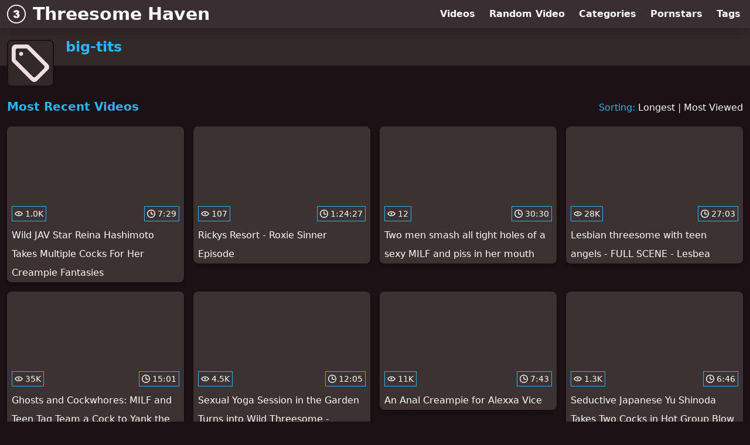

--- FILE ---
content_type: text/html; charset=utf-8
request_url: https://www.threesomehaven.com/tag/big-tits
body_size: 10094
content:
<!DOCTYPE html>
<html lang="en">
  <head>
    <title>Most Recent big-tits Threesome Videos - Threesome Haven</title>

    <meta charset="utf-8">
<meta name="viewport" content="width=device-width, initial-scale=1.0">

<link rel="preconnect" href="https://ei.phncdn.com">
<link rel="dns-prefetch" href="https://ei.phncdn.com">

<link rel="canonical" href="https://www.threesomehaven.com/tag/big-tits">
<link rel="next" href="https://www.threesomehaven.com/tag/big-tits/page/2">


<meta name="robots" content="noindex">

<meta name="description" content="Discover and Watch big-tits Threesome Videos at Threesome Haven">
<meta name="theme-color" content="#2ab6fc">
    <link rel="apple-touch-icon" sizes="180x180" href="/apple-touch-icon.png">
<link rel="apple-touch-icon" sizes="192x192" href="/images/logo/192x192-e1235aa51d6d2f7ac5de660c3a14aa1f.png?vsn=d">
<link rel="icon" href="/favicon.ico" type="image/x-icon">
<link rel="manifest" href="/manifest.json" crossorigin="use-credentials">
<link rel="stylesheet" href="/css/app-0c0bf43dfdb755a3b962c41eb107f351.css?vsn=d">
<script src="/js/app-551b55ef96bd022845fe1d5eddd09b41.js?vsn=d" defer>
</script>
    
    <script type="application/ld+json">
  {"@context":"http://schema.org","@id":"https://www.threesomehaven.com/#website","@type":"WebSite","name":"Most Recent big-tits Threesome Videos - Threesome Haven","url":"https://www.threesomehaven.com/"}
</script>

<script type="application/ld+json">
  {"@context":"https://schema.org/","@id":"https://www.threesomehaven.com/tag/big-tits#webpage","@type":"WebPage","isPartOf":{"@id":"https://www.threesomehaven.com/#website"},"name":"Most Recent big-tits Threesome Videos - Threesome Haven","speakable":{"@type":"SpeakableSpecification","xpath":["/html/head/title","/html/head/meta[@name='description']/@content"]},"url":"https://www.threesomehaven.com/tag/big-tits"}
</script>


  
  
  

    
  </head>
  <body>
    <svg style="display: none">
  <symbol id="icon-clock" viewBox="0 0 20 20">
  <path fill="currentColor" fill-rule="evenodd" d="M18 10c0-4.411-3.589-8-8-8s-8 3.589-8 8 3.589 8 8 8 8-3.589 8-8m2 0c0 5.523-4.477 10-10 10S0 15.523 0 10 4.477 0 10 0s10 4.477 10 10m-4 1a1 1 0 0 1-1 1h-4a2 2 0 0 1-2-2V5a1 1 0 0 1 2 0v4c0 .55.45 1 1 1h3a1 1 0 0 1 1 1"/>
</symbol>
<symbol id="icon-eye" viewBox="0 -4 20 20">
  <path fill="currentColor" fill-rule="evenodd" d="M12 6c0 1.148-.895 2.077-2 2.077S8 7.147 8 6c0-1.148.895-2.077 2-2.077s2 .93 2 2.077m-2 3.923C7.011 9.924 4.195 8.447 2.399 6 4.195 3.554 7.011 2.076 10 2.076s5.805 1.478 7.601 3.925C15.805 8.447 12.989 9.924 10 9.924M10 0C5.724 0 1.999 2.417 0 6c1.999 3.584 5.724 6 10 6s8.001-2.416 10-6c-1.999-3.583-5.724-6-10-6"/>
</symbol>
<symbol id="icon-tag" viewBox="0 0 20 20">
  <path fill="currentColor" fill-rule="evenodd" d="M3.978 5.02a1.044 1.044 0 1 1 2.087 0 1.044 1.044 0 0 1-2.087 0Zm7.297 12.156L2.24 8.141a.521.521 0 0 1-.153-.37V3.13c0-.577.467-1.045 1.044-1.045h4.64c.14 0 .272.056.37.154l9.035 9.035a1.044 1.044 0 0 1 0 1.476l-4.426 4.426a1.044 1.044 0 0 1-1.475 0Zm4.659-10.094L9.158.305A1.046 1.046 0 0 0 8.421 0H2.087A2.087 2.087 0 0 0 0 2.085V8.42c0 .277.11.542.306.738l10.231 10.23a2.086 2.086 0 0 0 2.95 0l5.902-5.9a2.086 2.086 0 0 0 0-2.951l-3.455-3.455Z"/>
</symbol>

</svg>

<header>
  <div class="bg-surface-container-highest/95 fixed flex justify-center shadow-lg top-0 w-full z-10">
  <div class="flex flex-col justify-between w-full md:flex-row md:mx-auto md:max-w-grid-3 lg:max-w-grid-4 2xl:max-w-grid-5">
    <input type="checkbox" id="header-mainnav-state" name="header-mainnav-state" class="peer" style="display: none">

    <div class="flex group/wrapper h-[48px] max-w-grid-1 mx-auto w-full xs:max-w-grid-2 md:max-w-none md:mx-0 md:w-auto">
      <a class="flex font-bold group/title items-center leading-10 pl-3 text-xl xs:text-2xl md:!text-3xl hover:text-highlight-secondary" href="/">
        <svg class="inline-block fill-on-surface h-8 mr-3 stroke-highlight-secondary w-8 group-hover/title:fill-highlight-secondary" version="1.1" xmlns="http://www.w3.org/2000/svg" xmlns:xlink="http://www.w3.org/1999/xlink" preserveAspectRatio="xMidYMid meet" viewBox="0 0 640 640">
  <path fill-opacity="1" opacity="1" stroke-width="4" stroke-opacity="1" d="M638 320C638 407.84 602.39 487.34 544.84 544.84C487.28 602.39 407.78 638 320 638C232.16 638 152.66 602.39 95.16 544.84C37.61 487.34 2 407.84 2 320C2 232.16 37.61 152.66 95.16 95.16C152.66 37.61 232.16 2 320 2C407.84 2 487.34 37.61 544.84 95.16C602.39 152.72 638 232.22 638 320ZM251 207.64C266.74 196.35 289 190.65 317.77 190.65C350.85 190.65 374.71 196.81 389.51 209.14C404.21 221.51 411.61 237.03 411.61 255.71C411.61 266.64 408.61 276.57 402.61 285.43C396.66 294.27 387.64 302.09 375.59 308.77C385.37 311.21 392.87 314.05 398.05 317.26C406.49 322.43 413.01 329.32 417.67 337.75C422.33 346.24 424.7 356.38 424.7 368.14C424.7 382.88 420.88 397.07 413.11 410.68C405.35 424.18 394.27 434.64 379.72 441.99C365.19 449.35 346.09 452.96 322.43 452.96C299.4 452.96 281.18 450.22 267.88 444.79C254.52 439.35 243.61 431.44 234.96 420.97C226.37 410.52 219.8 397.32 215.19 381.49C222.24 380.55 278.68 373.01 285.74 372.07C288.53 386.3 292.77 396.24 298.62 401.73C304.42 407.21 311.82 410 320.82 410C330.25 410 338.07 406.54 344.38 399.6C350.64 392.67 353.8 383.45 353.8 371.91C353.8 360.17 350.8 351.05 344.74 344.54C338.73 338.12 330.5 334.86 320.16 334.86C314.67 334.86 307.06 336.2 297.38 338.99C297.75 333.95 300.69 293.63 301.06 288.59C304.89 289.15 307.89 289.46 310.11 289.46C319.22 289.46 326.84 286.51 332.94 280.67C339.05 274.81 342.1 267.88 342.1 259.86C342.1 252.1 339.78 245.99 335.26 241.43C330.66 236.82 324.35 234.5 316.37 234.5C308.09 234.5 301.42 236.98 296.24 242C291.12 247.07 287.6 255.82 285.79 268.3C272.46 265.92 225.79 257.62 219.12 256.44C224.66 235.22 235.27 218.97 251 207.64ZM116.54 116.54C64.47 168.61 32.28 240.55 32.28 320C32.28 399.45 64.47 471.39 116.54 523.46C168.61 575.53 240.55 607.72 320 607.72C399.45 607.72 471.39 575.53 523.46 523.46C575.53 471.39 607.72 399.45 607.72 320C607.72 240.55 575.53 168.61 523.46 116.54C471.39 64.47 399.45 32.28 320 32.28C240.55 32.28 168.61 64.47 116.54 116.54Z"></path>
  <path d="M638 320C638 407.84 602.39 487.34 544.84 544.84C487.28 602.39 407.78 638 320 638C232.16 638 152.66 602.39 95.16 544.84C37.61 487.34 2 407.84 2 320C2 232.16 37.61 152.66 95.16 95.16C152.66 37.61 232.16 2 320 2C407.84 2 487.34 37.61 544.84 95.16C602.39 152.72 638 232.22 638 320ZM251 207.64C266.74 196.35 289 190.65 317.77 190.65C350.85 190.65 374.71 196.81 389.51 209.14C404.21 221.51 411.61 237.03 411.61 255.71C411.61 266.64 408.61 276.57 402.61 285.43C396.66 294.27 387.64 302.09 375.59 308.77C385.37 311.21 392.87 314.05 398.05 317.26C406.49 322.43 413.01 329.32 417.67 337.75C422.33 346.24 424.7 356.38 424.7 368.14C424.7 382.88 420.88 397.07 413.11 410.68C405.35 424.18 394.27 434.64 379.72 441.99C365.19 449.35 346.09 452.96 322.43 452.96C299.4 452.96 281.18 450.22 267.88 444.79C254.52 439.35 243.61 431.44 234.96 420.97C226.37 410.52 219.8 397.32 215.19 381.49C222.24 380.55 278.68 373.01 285.74 372.07C288.53 386.3 292.77 396.24 298.62 401.73C304.42 407.21 311.82 410 320.82 410C330.25 410 338.07 406.54 344.38 399.6C350.64 392.67 353.8 383.45 353.8 371.91C353.8 360.17 350.8 351.05 344.74 344.54C338.73 338.12 330.5 334.86 320.16 334.86C314.67 334.86 307.06 336.2 297.38 338.99C297.75 333.95 300.69 293.63 301.06 288.59C304.89 289.15 307.89 289.46 310.11 289.46C319.22 289.46 326.84 286.51 332.94 280.67C339.05 274.81 342.1 267.88 342.1 259.86C342.1 252.1 339.78 245.99 335.26 241.43C330.66 236.82 324.35 234.5 316.37 234.5C308.09 234.5 301.42 236.98 296.24 242C291.12 247.07 287.6 255.82 285.79 268.3C272.46 265.92 225.79 257.62 219.12 256.44C224.66 235.22 235.27 218.97 251 207.64ZM116.54 116.54C64.47 168.61 32.28 240.55 32.28 320C32.28 399.45 64.47 471.39 116.54 523.46C168.61 575.53 240.55 607.72 320 607.72C399.45 607.72 471.39 575.53 523.46 523.46C575.53 471.39 607.72 399.45 607.72 320C607.72 240.55 575.53 168.61 523.46 116.54C471.39 64.47 399.45 32.28 320 32.28C240.55 32.28 168.61 64.47 116.54 116.54Z"></path>
</svg>
        Threesome Haven
      </a>

      <label class="font-bold leading-relaxed ml-auto px-3 text-3xl md:hidden peer-checked:group-[]/wrapper:text-highlight-secondary" for="header-mainnav-state">
        ☰
      </label>
    </div>

    <nav class="bg-surface-container-highest/95 border-surface-container-high border-t-2 flex-wrap hidden max-w-grid-1 mx-auto shadow-lg w-full px-1 xs:max-w-grid-2 md:bg-inherit md:border-t-0 md:flex md:mx-0 md:max-w-none md:shadow-none md:w-auto peer-checked:flex">
      <div class="group">
        <a class="block font-bold leading-8 px-2 md:leading-12 lg:px-3 group-hover:text-highlight-secondary" href="/videos">
          Videos
        </a>
      </div>

      <div class="group">
        <span class="block font-bold leading-8 px-2 md:leading-12 lg:px-3 group-hover:text-highlight-secondary" data-href="L3ZpZGVvL3JhbmRvbQ==">
          Random Video
        </span>
      </div>

      <div class="basis-full w-0 sm:hidden"></div>

      <div class="group" data-flyout="categories">
        <a class="block font-bold leading-8 px-2 md:leading-12 lg:px-3 group-hover:text-highlight-secondary" href="/categories">
          Categories
        </a>
        
      </div>

      <div class="group" data-flyout="pornstars">
        <a class="block font-bold leading-8 px-2 md:leading-12 lg:px-3 group-hover:text-highlight-secondary" href="/pornstars">
          Pornstars
        </a>
        
      </div>

      <div class="group" data-flyout="tags">
        <a class="block font-bold leading-8 px-2 md:leading-12 lg:px-3 group-hover:text-highlight-secondary" href="/tags">
          Tags
        </a>
        
      </div>
    </nav>
  </div>
</div>
  <div class="bg-surface-container-high min-h-16 pt-4 md:mb-10">
  <div class="max-w-grid mx-auto pl-20 relative md:pl-28">
    <div class="absolute bg-surface-container-high border-2 border-background h-12 left-3 p-1.5 rounded-lg w-12 -top-2 md:h-20 md:top-1 md:w-20">
      <svg class="h-full w-full">
  <use href="#icon-tag"></use>
</svg>
    </div>
    <a href="/tag/big-tits">
      <h1 class="font-bold text-2xl text-highlight-primary">big-tits</h1>
    </a>
  </div>
</div>
</header>

<main><script type="application/ld+json">
  {"@context":"https://schema.org","@type":"BreadcrumbList","itemListElement":[{"@type":"ListItem","item":"https://www.threesomehaven.com/tags","name":"Tags","position":1},{"@type":"ListItem","name":"big-tits","position":2}],"name":"Breadcrumb Trail"}
</script>
<section class="align-center flex flex-wrap justify-between">
  <h2 class="font-bold text-highlight-primary text-xl w-full lg:w-auto">Most Recent Videos</h2>

  <div class="mt-3 lg:mt-auto">
    <span class="text-highlight-primary">Sorting:</span>
    <a href="/tag/big-tits?sort=longest">Longest</a> | <a href="/tag/big-tits?sort=most_viewed">Most Viewed</a>
  </div>

  <div class="flex flex-wrap grow justify-center mt-3 -mx-2 w-full">
    <div class="max-w-grid-1 p-2 w-grid">
      <a class="bg-surface-container-highest block rounded-lg shadow-md hover:bg-highlight-primary hover:text-inverse-on-surface" href="/video/pornhub/6969069e9d531/wild-jav-star-reina-hashimoto-takes-multiple-cocks-for-her-creampie-fantasies" title="Wild JAV Star Reina Hashimoto Takes Multiple Cocks For Her Creampie Fantasies">
  <div class="overflow-hidden pt-[56.25%] relative rounded-t-lg w-full">
    <img class="absolute contain-intrinsic-320-180 content-auto left-0 top-0 w-full hover:scale-105" src="data:image/svg+xml,%3Csvg%20xmlns='http://www.w3.org/2000/svg'%20viewBox='0%200%2016%209'%3E%3C/svg%3E" data-lazy-src="https://ei.phncdn.com/videos/202601/15/36101295/original/(m=eaAaGwObaaamqv)(mh=39-Gptxfszi-jaSC)12.jpg" alt="Wild JAV Star Reina Hashimoto Takes Multiple Cocks For Her Creampie Fantasies">

    <div class="absolute bg-surface-container-highest bg-opacity-70 border border-highlight-primary bottom-2 font-sans leading-4 left-2 p-1 text-nowrap text-on-surface text-sm">
      <svg class="h-3.5 inline-block -mt-0.5 w-3.5">
  <use href="#icon-eye"></use>
</svg>
      1.0K
    </div>

    <div class="absolute bg-surface-container-highest bg-opacity-70 border border-highlight-primary bottom-2 font-sans leading-4 p-1 right-2 text-nowrap text-on-surface text-sm">
      <svg class="h-3.5 inline-block -mt-0.5 w-3.5">
  <use href="#icon-clock"></use>
</svg>
      7:29
    </div>
  </div>

  <div class="leading-loose overflow-hidden px-2 text-ellipsis text-nowrap">
    Wild JAV Star Reina Hashimoto Takes Multiple Cocks For Her Creampie Fantasies
  </div>
</a>
    </div><div class="max-w-grid-1 p-2 w-grid">
      <a class="bg-surface-container-highest block rounded-lg shadow-md hover:bg-highlight-primary hover:text-inverse-on-surface" href="/video/pornhub/696526dc531a2/rickys-resort-roxie-sinner-episode" title="Rickys Resort - Roxie Sinner Episode">
  <div class="overflow-hidden pt-[56.25%] relative rounded-t-lg w-full">
    <img class="absolute contain-intrinsic-320-180 content-auto left-0 top-0 w-full hover:scale-105" src="data:image/svg+xml,%3Csvg%20xmlns='http://www.w3.org/2000/svg'%20viewBox='0%200%2016%209'%3E%3C/svg%3E" data-lazy-src="https://ei.phncdn.com/videos/202601/12/35782255/original/(m=q5MVT20beaAaGwObaaamqv)(mh=i-S-vrDfKj_VOpLa)0.jpg" alt="Rickys Resort - Roxie Sinner Episode">

    <div class="absolute bg-surface-container-highest bg-opacity-70 border border-highlight-primary bottom-2 font-sans leading-4 left-2 p-1 text-nowrap text-on-surface text-sm">
      <svg class="h-3.5 inline-block -mt-0.5 w-3.5">
  <use href="#icon-eye"></use>
</svg>
      107
    </div>

    <div class="absolute bg-surface-container-highest bg-opacity-70 border border-highlight-primary bottom-2 font-sans leading-4 p-1 right-2 text-nowrap text-on-surface text-sm">
      <svg class="h-3.5 inline-block -mt-0.5 w-3.5">
  <use href="#icon-clock"></use>
</svg>
      1:24:27
    </div>
  </div>

  <div class="leading-loose overflow-hidden px-2 text-ellipsis text-nowrap">
    Rickys Resort - Roxie Sinner Episode
  </div>
</a>
    </div><div class="max-w-grid-1 p-2 w-grid">
      <a class="bg-surface-container-highest block rounded-lg shadow-md hover:bg-highlight-primary hover:text-inverse-on-surface" href="/video/pornhub/6957f7dbacf68/two-men-smash-all-tight-holes-of-a-sexy-milf-and-piss-in-her-mouth" title="Two men smash all tight holes of a sexy MILF and piss in her mouth">
  <div class="overflow-hidden pt-[56.25%] relative rounded-t-lg w-full">
    <img class="absolute contain-intrinsic-320-180 content-auto left-0 top-0 w-full hover:scale-105" src="data:image/svg+xml,%3Csvg%20xmlns='http://www.w3.org/2000/svg'%20viewBox='0%200%2016%209'%3E%3C/svg%3E" data-lazy-src="https://ei.phncdn.com/videos/202601/02/34575375/original/(m=eaAaGwObaaamqv)(mh=YNq4ii4c48AZuh_T)12.jpg" alt="Two men smash all tight holes of a sexy MILF and piss in her mouth">

    <div class="absolute bg-surface-container-highest bg-opacity-70 border border-highlight-primary bottom-2 font-sans leading-4 left-2 p-1 text-nowrap text-on-surface text-sm">
      <svg class="h-3.5 inline-block -mt-0.5 w-3.5">
  <use href="#icon-eye"></use>
</svg>
      12
    </div>

    <div class="absolute bg-surface-container-highest bg-opacity-70 border border-highlight-primary bottom-2 font-sans leading-4 p-1 right-2 text-nowrap text-on-surface text-sm">
      <svg class="h-3.5 inline-block -mt-0.5 w-3.5">
  <use href="#icon-clock"></use>
</svg>
      30:30
    </div>
  </div>

  <div class="leading-loose overflow-hidden px-2 text-ellipsis text-nowrap">
    Two men smash all tight holes of a sexy MILF and piss in her mouth
  </div>
</a>
    </div><div class="max-w-grid-1 p-2 w-grid">
      <a class="bg-surface-container-highest block rounded-lg shadow-md hover:bg-highlight-primary hover:text-inverse-on-surface" href="/video/pornhub/6943e6963f404/lesbian-threesome-with-teen-angels-full-scene-lesbea" title="Lesbian threesome with teen angels - FULL SCENE - Lesbea">
  <div class="overflow-hidden pt-[56.25%] relative rounded-t-lg w-full">
    <img class="absolute contain-intrinsic-320-180 content-auto left-0 top-0 w-full hover:scale-105" src="data:image/svg+xml,%3Csvg%20xmlns='http://www.w3.org/2000/svg'%20viewBox='0%200%2016%209'%3E%3C/svg%3E" data-lazy-src="https://ei.phncdn.com/videos/202512/18/33104995/original/(m=q582Y00beaAaGwObaaamqv)(mh=pZZmsru23UQ7q4aT)0.jpg" alt="Lesbian threesome with teen angels - FULL SCENE - Lesbea">

    <div class="absolute bg-surface-container-highest bg-opacity-70 border border-highlight-primary bottom-2 font-sans leading-4 left-2 p-1 text-nowrap text-on-surface text-sm">
      <svg class="h-3.5 inline-block -mt-0.5 w-3.5">
  <use href="#icon-eye"></use>
</svg>
      28K
    </div>

    <div class="absolute bg-surface-container-highest bg-opacity-70 border border-highlight-primary bottom-2 font-sans leading-4 p-1 right-2 text-nowrap text-on-surface text-sm">
      <svg class="h-3.5 inline-block -mt-0.5 w-3.5">
  <use href="#icon-clock"></use>
</svg>
      27:03
    </div>
  </div>

  <div class="leading-loose overflow-hidden px-2 text-ellipsis text-nowrap">
    Lesbian threesome with teen angels - FULL SCENE - Lesbea
  </div>
</a>
    </div><div class="max-w-grid-1 p-2 w-grid">
      <a class="bg-surface-container-highest block rounded-lg shadow-md hover:bg-highlight-primary hover:text-inverse-on-surface" href="/video/pornhub/694bb1d2e934f/ghosts-and-cockwhores-milf-and-teen-tag-team-a-cock-to-yank-the-evil-spirits-out-dandadan-parody" title="Ghosts and Cockwhores: MILF and Teen Tag Team a Cock to Yank the Evil Spirits Out (Dandadan Parody)">
  <div class="overflow-hidden pt-[56.25%] relative rounded-t-lg w-full">
    <img class="absolute contain-intrinsic-320-180 content-auto left-0 top-0 w-full hover:scale-105" src="data:image/svg+xml,%3Csvg%20xmlns='http://www.w3.org/2000/svg'%20viewBox='0%200%2016%209'%3E%3C/svg%3E" data-lazy-src="https://ei.phncdn.com/videos/202512/24/33667425/original/(m=qU2S300beaAaGwObaaamqv)(mh=fUSVfl7FtW2IDC0S)0.jpg" alt="Ghosts and Cockwhores: MILF and Teen Tag Team a Cock to Yank the Evil Spirits Out (Dandadan Parody)">

    <div class="absolute bg-surface-container-highest bg-opacity-70 border border-highlight-primary bottom-2 font-sans leading-4 left-2 p-1 text-nowrap text-on-surface text-sm">
      <svg class="h-3.5 inline-block -mt-0.5 w-3.5">
  <use href="#icon-eye"></use>
</svg>
      35K
    </div>

    <div class="absolute bg-surface-container-highest bg-opacity-70 border border-highlight-primary bottom-2 font-sans leading-4 p-1 right-2 text-nowrap text-on-surface text-sm">
      <svg class="h-3.5 inline-block -mt-0.5 w-3.5">
  <use href="#icon-clock"></use>
</svg>
      15:01
    </div>
  </div>

  <div class="leading-loose overflow-hidden px-2 text-ellipsis text-nowrap">
    Ghosts and Cockwhores: MILF and Teen Tag Team a Cock to Yank the Evil Spirits Out (Dandadan Parody)
  </div>
</a>
    </div><div class="max-w-grid-1 p-2 w-grid">
      <a class="bg-surface-container-highest block rounded-lg shadow-md hover:bg-highlight-primary hover:text-inverse-on-surface" href="/video/pornhub/694e5f8c68d2a/sexual-yoga-session-in-the-garden-turns-into-wild-threesome-catherine-knight-addis" title="Sexual Yoga Session in the Garden Turns into Wild Threesome - Catherine Knight, Addis">
  <div class="overflow-hidden pt-[56.25%] relative rounded-t-lg w-full">
    <img class="absolute contain-intrinsic-320-180 content-auto left-0 top-0 w-full hover:scale-105" src="data:image/svg+xml,%3Csvg%20xmlns='http://www.w3.org/2000/svg'%20viewBox='0%200%2016%209'%3E%3C/svg%3E" data-lazy-src="https://ei.phncdn.com/videos/202512/26/33833845/original/(m=eaAaGwObaaamqv)(mh=gz3IGBiOk1JeobOm)5.jpg" alt="Sexual Yoga Session in the Garden Turns into Wild Threesome - Catherine Knight, Addis">

    <div class="absolute bg-surface-container-highest bg-opacity-70 border border-highlight-primary bottom-2 font-sans leading-4 left-2 p-1 text-nowrap text-on-surface text-sm">
      <svg class="h-3.5 inline-block -mt-0.5 w-3.5">
  <use href="#icon-eye"></use>
</svg>
      4.5K
    </div>

    <div class="absolute bg-surface-container-highest bg-opacity-70 border border-highlight-primary bottom-2 font-sans leading-4 p-1 right-2 text-nowrap text-on-surface text-sm">
      <svg class="h-3.5 inline-block -mt-0.5 w-3.5">
  <use href="#icon-clock"></use>
</svg>
      12:05
    </div>
  </div>

  <div class="leading-loose overflow-hidden px-2 text-ellipsis text-nowrap">
    Sexual Yoga Session in the Garden Turns into Wild Threesome - Catherine Knight, Addis
  </div>
</a>
    </div><div class="max-w-grid-1 p-2 w-grid">
      <a class="bg-surface-container-highest block rounded-lg shadow-md hover:bg-highlight-primary hover:text-inverse-on-surface" href="/video/pornhub/69455f2c83f0f/an-anal-creampie-for-alexxa-vice" title="An Anal Creampie for Alexxa Vice">
  <div class="overflow-hidden pt-[56.25%] relative rounded-t-lg w-full">
    <img class="absolute contain-intrinsic-320-180 content-auto left-0 top-0 w-full hover:scale-105" src="data:image/svg+xml,%3Csvg%20xmlns='http://www.w3.org/2000/svg'%20viewBox='0%200%2016%209'%3E%3C/svg%3E" data-lazy-src="https://ei.phncdn.com/videos/202512/19/33237525/original/(m=eaAaGwObaaamqv)(mh=-6cg_mi2GmvmFyvi)10.jpg" alt="An Anal Creampie for Alexxa Vice">

    <div class="absolute bg-surface-container-highest bg-opacity-70 border border-highlight-primary bottom-2 font-sans leading-4 left-2 p-1 text-nowrap text-on-surface text-sm">
      <svg class="h-3.5 inline-block -mt-0.5 w-3.5">
  <use href="#icon-eye"></use>
</svg>
      11K
    </div>

    <div class="absolute bg-surface-container-highest bg-opacity-70 border border-highlight-primary bottom-2 font-sans leading-4 p-1 right-2 text-nowrap text-on-surface text-sm">
      <svg class="h-3.5 inline-block -mt-0.5 w-3.5">
  <use href="#icon-clock"></use>
</svg>
      7:43
    </div>
  </div>

  <div class="leading-loose overflow-hidden px-2 text-ellipsis text-nowrap">
    An Anal Creampie for Alexxa Vice
  </div>
</a>
    </div><div class="max-w-grid-1 p-2 w-grid">
      <a class="bg-surface-container-highest block rounded-lg shadow-md hover:bg-highlight-primary hover:text-inverse-on-surface" href="/video/pornhub/6943fe88ca440/seductive-japanese-yu-shinoda-takes-two-cocks-in-hot-group-blow-jobs-threesome" title="Seductive Japanese Yu Shinoda Takes Two Cocks in Hot Group Blow Jobs Threesome">
  <div class="overflow-hidden pt-[56.25%] relative rounded-t-lg w-full">
    <img class="absolute contain-intrinsic-320-180 content-auto left-0 top-0 w-full hover:scale-105" src="data:image/svg+xml,%3Csvg%20xmlns='http://www.w3.org/2000/svg'%20viewBox='0%200%2016%209'%3E%3C/svg%3E" data-lazy-src="https://ei.phncdn.com/videos/202512/18/33115325/original/(m=eaAaGwObaaamqv)(mh=Z6V_-LWin-0IvxMy)12.jpg" alt="Seductive Japanese Yu Shinoda Takes Two Cocks in Hot Group Blow Jobs Threesome">

    <div class="absolute bg-surface-container-highest bg-opacity-70 border border-highlight-primary bottom-2 font-sans leading-4 left-2 p-1 text-nowrap text-on-surface text-sm">
      <svg class="h-3.5 inline-block -mt-0.5 w-3.5">
  <use href="#icon-eye"></use>
</svg>
      1.3K
    </div>

    <div class="absolute bg-surface-container-highest bg-opacity-70 border border-highlight-primary bottom-2 font-sans leading-4 p-1 right-2 text-nowrap text-on-surface text-sm">
      <svg class="h-3.5 inline-block -mt-0.5 w-3.5">
  <use href="#icon-clock"></use>
</svg>
      6:46
    </div>
  </div>

  <div class="leading-loose overflow-hidden px-2 text-ellipsis text-nowrap">
    Seductive Japanese Yu Shinoda Takes Two Cocks in Hot Group Blow Jobs Threesome
  </div>
</a>
    </div><div class="max-w-grid-1 p-2 w-grid">
      <a class="bg-surface-container-highest block rounded-lg shadow-md hover:bg-highlight-primary hover:text-inverse-on-surface" href="/video/pornhub/691e5ae12a97a/beautiful-brazilian-gets-roughly-fucked-in-the-ass-while-squirting-luiza-marcato" title="Beautiful Brazilian Gets Roughly Fucked in the Ass While Squirting - Luiza Marcato">
  <div class="overflow-hidden pt-[56.25%] relative rounded-t-lg w-full">
    <img class="absolute contain-intrinsic-320-180 content-auto left-0 top-0 w-full hover:scale-105" src="data:image/svg+xml,%3Csvg%20xmlns='http://www.w3.org/2000/svg'%20viewBox='0%200%2016%209'%3E%3C/svg%3E" data-lazy-src="https://ei.phncdn.com/videos/202511/20/30274165/thumbs_20/(m=eaAaGwObaaamqv)(mh=8RDLMIY3J08AqNw-)9.jpg" alt="Beautiful Brazilian Gets Roughly Fucked in the Ass While Squirting - Luiza Marcato">

    <div class="absolute bg-surface-container-highest bg-opacity-70 border border-highlight-primary bottom-2 font-sans leading-4 left-2 p-1 text-nowrap text-on-surface text-sm">
      <svg class="h-3.5 inline-block -mt-0.5 w-3.5">
  <use href="#icon-eye"></use>
</svg>
      166K
    </div>

    <div class="absolute bg-surface-container-highest bg-opacity-70 border border-highlight-primary bottom-2 font-sans leading-4 p-1 right-2 text-nowrap text-on-surface text-sm">
      <svg class="h-3.5 inline-block -mt-0.5 w-3.5">
  <use href="#icon-clock"></use>
</svg>
      12:14
    </div>
  </div>

  <div class="leading-loose overflow-hidden px-2 text-ellipsis text-nowrap">
    Beautiful Brazilian Gets Roughly Fucked in the Ass While Squirting - Luiza Marcato
  </div>
</a>
    </div><div class="max-w-grid-1 p-2 w-grid">
      <a class="bg-surface-container-highest block rounded-lg shadow-md hover:bg-highlight-primary hover:text-inverse-on-surface" href="/video/pornhub/6942251a08a7c/pinay-milf-masturbation" title="PINAY MILF MASTURBATION">
  <div class="overflow-hidden pt-[56.25%] relative rounded-t-lg w-full">
    <img class="absolute contain-intrinsic-320-180 content-auto left-0 top-0 w-full hover:scale-105" src="data:image/svg+xml,%3Csvg%20xmlns='http://www.w3.org/2000/svg'%20viewBox='0%200%2016%209'%3E%3C/svg%3E" data-lazy-src="https://ei.phncdn.com/videos/202512/17/32971435/original/(m=eaAaGwObaaamqv)(mh=f7F0c9kmqTFggbFP)12.jpg" alt="PINAY MILF MASTURBATION">

    <div class="absolute bg-surface-container-highest bg-opacity-70 border border-highlight-primary bottom-2 font-sans leading-4 left-2 p-1 text-nowrap text-on-surface text-sm">
      <svg class="h-3.5 inline-block -mt-0.5 w-3.5">
  <use href="#icon-eye"></use>
</svg>
      693
    </div>

    <div class="absolute bg-surface-container-highest bg-opacity-70 border border-highlight-primary bottom-2 font-sans leading-4 p-1 right-2 text-nowrap text-on-surface text-sm">
      <svg class="h-3.5 inline-block -mt-0.5 w-3.5">
  <use href="#icon-clock"></use>
</svg>
      14:37
    </div>
  </div>

  <div class="leading-loose overflow-hidden px-2 text-ellipsis text-nowrap">
    PINAY MILF MASTURBATION
  </div>
</a>
    </div><div class="max-w-grid-1 p-2 w-grid">
      <a class="bg-surface-container-highest block rounded-lg shadow-md hover:bg-highlight-primary hover:text-inverse-on-surface" href="/video/pornhub/69417054a362e/steamy-japanese-babe-ae-enjoys-sucking-cock-then-passionate-fucking-session" title="Steamy Japanese babe Ae enjoys sucking cock then passionate fucking session">
  <div class="overflow-hidden pt-[56.25%] relative rounded-t-lg w-full">
    <img class="absolute contain-intrinsic-320-180 content-auto left-0 top-0 w-full hover:scale-105" src="data:image/svg+xml,%3Csvg%20xmlns='http://www.w3.org/2000/svg'%20viewBox='0%200%2016%209'%3E%3C/svg%3E" data-lazy-src="https://ei.phncdn.com/videos/202512/16/32921435/original/(m=eaAaGwObaaamqv)(mh=YwIemNefWKarL2v3)12.jpg" alt="Steamy Japanese babe Ae enjoys sucking cock then passionate fucking session">

    <div class="absolute bg-surface-container-highest bg-opacity-70 border border-highlight-primary bottom-2 font-sans leading-4 left-2 p-1 text-nowrap text-on-surface text-sm">
      <svg class="h-3.5 inline-block -mt-0.5 w-3.5">
  <use href="#icon-eye"></use>
</svg>
      527
    </div>

    <div class="absolute bg-surface-container-highest bg-opacity-70 border border-highlight-primary bottom-2 font-sans leading-4 p-1 right-2 text-nowrap text-on-surface text-sm">
      <svg class="h-3.5 inline-block -mt-0.5 w-3.5">
  <use href="#icon-clock"></use>
</svg>
      7:53
    </div>
  </div>

  <div class="leading-loose overflow-hidden px-2 text-ellipsis text-nowrap">
    Steamy Japanese babe Ae enjoys sucking cock then passionate fucking session
  </div>
</a>
    </div><div class="max-w-grid-1 p-2 w-grid">
      <a class="bg-surface-container-highest block rounded-lg shadow-md hover:bg-highlight-primary hover:text-inverse-on-surface" href="/video/pornhub/68998c37440ae/big-titty-secretary-fucked-hard" title="Big Titty Secretary Fucked Hard">
  <div class="overflow-hidden pt-[56.25%] relative rounded-t-lg w-full">
    <img class="absolute contain-intrinsic-320-180 content-auto left-0 top-0 w-full hover:scale-105" src="data:image/svg+xml,%3Csvg%20xmlns='http://www.w3.org/2000/svg'%20viewBox='0%200%2016%209'%3E%3C/svg%3E" data-lazy-src="https://ei.phncdn.com/videos/202508/11/18885815/original/(m=qJU71P0beaAaGwObaaamqv)(mh=UUTyWcXEpieB0VPJ)0.jpg" alt="Big Titty Secretary Fucked Hard">

    <div class="absolute bg-surface-container-highest bg-opacity-70 border border-highlight-primary bottom-2 font-sans leading-4 left-2 p-1 text-nowrap text-on-surface text-sm">
      <svg class="h-3.5 inline-block -mt-0.5 w-3.5">
  <use href="#icon-eye"></use>
</svg>
      172K
    </div>

    <div class="absolute bg-surface-container-highest bg-opacity-70 border border-highlight-primary bottom-2 font-sans leading-4 p-1 right-2 text-nowrap text-on-surface text-sm">
      <svg class="h-3.5 inline-block -mt-0.5 w-3.5">
  <use href="#icon-clock"></use>
</svg>
      7:33
    </div>
  </div>

  <div class="leading-loose overflow-hidden px-2 text-ellipsis text-nowrap">
    Big Titty Secretary Fucked Hard
  </div>
</a>
    </div><div class="max-w-grid-1 p-2 w-grid">
      <a class="bg-surface-container-highest block rounded-lg shadow-md hover:bg-highlight-primary hover:text-inverse-on-surface" href="/video/pornhub/69412c3b61f71/private-com-do-you-know-what-venera-maxima-likes-to-do-on-the-pool-table-with-a-couple-of-cocks" title="Private com - Do you know what Venera Maxima likes to do on the pool table with a couple of cocks?">
  <div class="overflow-hidden pt-[56.25%] relative rounded-t-lg w-full">
    <img class="absolute contain-intrinsic-320-180 content-auto left-0 top-0 w-full hover:scale-105" src="data:image/svg+xml,%3Csvg%20xmlns='http://www.w3.org/2000/svg'%20viewBox='0%200%2016%209'%3E%3C/svg%3E" data-lazy-src="https://ei.phncdn.com/videos/202512/16/32904555/original/(m=eaAaGwObaaamqv)(mh=DqUCf7x8VlTIdEgX)12.jpg" alt="Private com - Do you know what Venera Maxima likes to do on the pool table with a couple of cocks?">

    <div class="absolute bg-surface-container-highest bg-opacity-70 border border-highlight-primary bottom-2 font-sans leading-4 left-2 p-1 text-nowrap text-on-surface text-sm">
      <svg class="h-3.5 inline-block -mt-0.5 w-3.5">
  <use href="#icon-eye"></use>
</svg>
      15K
    </div>

    <div class="absolute bg-surface-container-highest bg-opacity-70 border border-highlight-primary bottom-2 font-sans leading-4 p-1 right-2 text-nowrap text-on-surface text-sm">
      <svg class="h-3.5 inline-block -mt-0.5 w-3.5">
  <use href="#icon-clock"></use>
</svg>
      0:55
    </div>
  </div>

  <div class="leading-loose overflow-hidden px-2 text-ellipsis text-nowrap">
    Private com - Do you know what Venera Maxima likes to do on the pool table with a couple of cocks?
  </div>
</a>
    </div><div class="max-w-grid-1 p-2 w-grid">
      <a class="bg-surface-container-highest block rounded-lg shadow-md hover:bg-highlight-primary hover:text-inverse-on-surface" href="/video/pornhub/693bd7adea62a/naughty-japanese-babe-mayuka-akimotos-outdoor-fuck-ends-with-a-creampie-surprise" title="Naughty Japanese Babe Mayuka Akimotos Outdoor Fuck Ends With A Creampie Surprise">
  <div class="overflow-hidden pt-[56.25%] relative rounded-t-lg w-full">
    <img class="absolute contain-intrinsic-320-180 content-auto left-0 top-0 w-full hover:scale-105" src="data:image/svg+xml,%3Csvg%20xmlns='http://www.w3.org/2000/svg'%20viewBox='0%200%2016%209'%3E%3C/svg%3E" data-lazy-src="https://ei.phncdn.com/videos/202512/12/32502835/original/(m=eaAaGwObaaamqv)(mh=iF1i9I64gQfvWeUL)12.jpg" alt="Naughty Japanese Babe Mayuka Akimotos Outdoor Fuck Ends With A Creampie Surprise">

    <div class="absolute bg-surface-container-highest bg-opacity-70 border border-highlight-primary bottom-2 font-sans leading-4 left-2 p-1 text-nowrap text-on-surface text-sm">
      <svg class="h-3.5 inline-block -mt-0.5 w-3.5">
  <use href="#icon-eye"></use>
</svg>
      83
    </div>

    <div class="absolute bg-surface-container-highest bg-opacity-70 border border-highlight-primary bottom-2 font-sans leading-4 p-1 right-2 text-nowrap text-on-surface text-sm">
      <svg class="h-3.5 inline-block -mt-0.5 w-3.5">
  <use href="#icon-clock"></use>
</svg>
      7:57
    </div>
  </div>

  <div class="leading-loose overflow-hidden px-2 text-ellipsis text-nowrap">
    Naughty Japanese Babe Mayuka Akimotos Outdoor Fuck Ends With A Creampie Surprise
  </div>
</a>
    </div><div class="max-w-grid-1 p-2 w-grid">
      <a class="bg-surface-container-highest block rounded-lg shadow-md hover:bg-highlight-primary hover:text-inverse-on-surface" href="/video/pornhub/6862b4d624a2c/cuckold-husband-invites-two-friends-to-fuck-wife-bareback-no-condom" title="Cuckold Husband invites two friends to fuck wife BAREBACK. NO CONDOM!">
  <div class="overflow-hidden pt-[56.25%] relative rounded-t-lg w-full">
    <img class="absolute contain-intrinsic-320-180 content-auto left-0 top-0 w-full hover:scale-105" src="data:image/svg+xml,%3Csvg%20xmlns='http://www.w3.org/2000/svg'%20viewBox='0%200%2016%209'%3E%3C/svg%3E" data-lazy-src="https://ei.phncdn.com/videos/202506/30/13151095/original/(m=q8O4YM0beaAaGwObaaamqv)(mh=y_e_oO6HfK2IuByc)0.jpg" alt="Cuckold Husband invites two friends to fuck wife BAREBACK. NO CONDOM!">

    <div class="absolute bg-surface-container-highest bg-opacity-70 border border-highlight-primary bottom-2 font-sans leading-4 left-2 p-1 text-nowrap text-on-surface text-sm">
      <svg class="h-3.5 inline-block -mt-0.5 w-3.5">
  <use href="#icon-eye"></use>
</svg>
      637K
    </div>

    <div class="absolute bg-surface-container-highest bg-opacity-70 border border-highlight-primary bottom-2 font-sans leading-4 p-1 right-2 text-nowrap text-on-surface text-sm">
      <svg class="h-3.5 inline-block -mt-0.5 w-3.5">
  <use href="#icon-clock"></use>
</svg>
      15:03
    </div>
  </div>

  <div class="leading-loose overflow-hidden px-2 text-ellipsis text-nowrap">
    Cuckold Husband invites two friends to fuck wife BAREBACK. NO CONDOM!
  </div>
</a>
    </div><div class="max-w-grid-1 p-2 w-grid">
      <a class="bg-surface-container-highest block rounded-lg shadow-md hover:bg-highlight-primary hover:text-inverse-on-surface" href="/video/pornhub/69395aee0c14f/ena-ouka-seduces-with-fervent-japanese-blowjob-then-relishes-hot-creampie-pleasure" title="Ena Ouka seduces with fervent Japanese blowjob then relishes hot creampie pleasure">
  <div class="overflow-hidden pt-[56.25%] relative rounded-t-lg w-full">
    <img class="absolute contain-intrinsic-320-180 content-auto left-0 top-0 w-full hover:scale-105" src="data:image/svg+xml,%3Csvg%20xmlns='http://www.w3.org/2000/svg'%20viewBox='0%200%2016%209'%3E%3C/svg%3E" data-lazy-src="https://ei.phncdn.com/videos/202512/10/32290985/original/(m=eaAaGwObaaamqv)(mh=ltNlbzkeG_-uYbjp)12.jpg" alt="Ena Ouka seduces with fervent Japanese blowjob then relishes hot creampie pleasure">

    <div class="absolute bg-surface-container-highest bg-opacity-70 border border-highlight-primary bottom-2 font-sans leading-4 left-2 p-1 text-nowrap text-on-surface text-sm">
      <svg class="h-3.5 inline-block -mt-0.5 w-3.5">
  <use href="#icon-eye"></use>
</svg>
      356
    </div>

    <div class="absolute bg-surface-container-highest bg-opacity-70 border border-highlight-primary bottom-2 font-sans leading-4 p-1 right-2 text-nowrap text-on-surface text-sm">
      <svg class="h-3.5 inline-block -mt-0.5 w-3.5">
  <use href="#icon-clock"></use>
</svg>
      8:02
    </div>
  </div>

  <div class="leading-loose overflow-hidden px-2 text-ellipsis text-nowrap">
    Ena Ouka seduces with fervent Japanese blowjob then relishes hot creampie pleasure
  </div>
</a>
    </div><div class="max-w-grid-1 p-2 w-grid">
      <a class="bg-surface-container-highest block rounded-lg shadow-md hover:bg-highlight-primary hover:text-inverse-on-surface" href="/video/pornhub/69395720e2d65/naughty-jav-blonde-gets-bang-hard-in-real-passionate-threesome-fun" title="Naughty JAV Blonde Gets Bang Hard In Real Passionate Threesome Fun">
  <div class="overflow-hidden pt-[56.25%] relative rounded-t-lg w-full">
    <img class="absolute contain-intrinsic-320-180 content-auto left-0 top-0 w-full hover:scale-105" src="data:image/svg+xml,%3Csvg%20xmlns='http://www.w3.org/2000/svg'%20viewBox='0%200%2016%209'%3E%3C/svg%3E" data-lazy-src="https://ei.phncdn.com/videos/202512/10/32290105/original/(m=eaAaGwObaaamqv)(mh=jv_4L6Ze5R5DHt8o)12.jpg" alt="Naughty JAV Blonde Gets Bang Hard In Real Passionate Threesome Fun">

    <div class="absolute bg-surface-container-highest bg-opacity-70 border border-highlight-primary bottom-2 font-sans leading-4 left-2 p-1 text-nowrap text-on-surface text-sm">
      <svg class="h-3.5 inline-block -mt-0.5 w-3.5">
  <use href="#icon-eye"></use>
</svg>
      201
    </div>

    <div class="absolute bg-surface-container-highest bg-opacity-70 border border-highlight-primary bottom-2 font-sans leading-4 p-1 right-2 text-nowrap text-on-surface text-sm">
      <svg class="h-3.5 inline-block -mt-0.5 w-3.5">
  <use href="#icon-clock"></use>
</svg>
      7:41
    </div>
  </div>

  <div class="leading-loose overflow-hidden px-2 text-ellipsis text-nowrap">
    Naughty JAV Blonde Gets Bang Hard In Real Passionate Threesome Fun
  </div>
</a>
    </div><div class="max-w-grid-1 p-2 w-grid">
      <a class="bg-surface-container-highest block rounded-lg shadow-md hover:bg-highlight-primary hover:text-inverse-on-surface" href="/video/pornhub/6936afb03aaea/sabien-demonia-squirt-compilation" title="Sabien DeMonia Squirt Compilation">
  <div class="overflow-hidden pt-[56.25%] relative rounded-t-lg w-full">
    <img class="absolute contain-intrinsic-320-180 content-auto left-0 top-0 w-full hover:scale-105" src="data:image/svg+xml,%3Csvg%20xmlns='http://www.w3.org/2000/svg'%20viewBox='0%200%2016%209'%3E%3C/svg%3E" data-lazy-src="https://ei.phncdn.com/videos/202512/08/32103185/original/(m=eaAaGwObaaamqv)(mh=58O9QuxR2pHE3yVw)11.jpg" alt="Sabien DeMonia Squirt Compilation">

    <div class="absolute bg-surface-container-highest bg-opacity-70 border border-highlight-primary bottom-2 font-sans leading-4 left-2 p-1 text-nowrap text-on-surface text-sm">
      <svg class="h-3.5 inline-block -mt-0.5 w-3.5">
  <use href="#icon-eye"></use>
</svg>
      59K
    </div>

    <div class="absolute bg-surface-container-highest bg-opacity-70 border border-highlight-primary bottom-2 font-sans leading-4 p-1 right-2 text-nowrap text-on-surface text-sm">
      <svg class="h-3.5 inline-block -mt-0.5 w-3.5">
  <use href="#icon-clock"></use>
</svg>
      6:53
    </div>
  </div>

  <div class="leading-loose overflow-hidden px-2 text-ellipsis text-nowrap">
    Sabien DeMonia Squirt Compilation
  </div>
</a>
    </div><div class="max-w-grid-1 p-2 w-grid">
      <a class="bg-surface-container-highest block rounded-lg shadow-md hover:bg-highlight-primary hover:text-inverse-on-surface" href="/video/pornhub/69365196c5bd4/nuru-massage-two-masseuses-madison-morgan-and-maya-farrell-battle-to-give-the-best-massage-ever" title="NURU MASSAGE - Two Masseuses Madison Morgan And Maya Farrell Battle To Give The Best Massage EVER!">
  <div class="overflow-hidden pt-[56.25%] relative rounded-t-lg w-full">
    <img class="absolute contain-intrinsic-320-180 content-auto left-0 top-0 w-full hover:scale-105" src="data:image/svg+xml,%3Csvg%20xmlns='http://www.w3.org/2000/svg'%20viewBox='0%200%2016%209'%3E%3C/svg%3E" data-lazy-src="https://ei.phncdn.com/videos/202512/08/32080805/original/(m=qYJRUZ0beaAaGwObaaamqv)(mh=LiIlPtxnGjuTEkXQ)0.jpg" alt="NURU MASSAGE - Two Masseuses Madison Morgan And Maya Farrell Battle To Give The Best Massage EVER!">

    <div class="absolute bg-surface-container-highest bg-opacity-70 border border-highlight-primary bottom-2 font-sans leading-4 left-2 p-1 text-nowrap text-on-surface text-sm">
      <svg class="h-3.5 inline-block -mt-0.5 w-3.5">
  <use href="#icon-eye"></use>
</svg>
      10K
    </div>

    <div class="absolute bg-surface-container-highest bg-opacity-70 border border-highlight-primary bottom-2 font-sans leading-4 p-1 right-2 text-nowrap text-on-surface text-sm">
      <svg class="h-3.5 inline-block -mt-0.5 w-3.5">
  <use href="#icon-clock"></use>
</svg>
      16:26
    </div>
  </div>

  <div class="leading-loose overflow-hidden px-2 text-ellipsis text-nowrap">
    NURU MASSAGE - Two Masseuses Madison Morgan And Maya Farrell Battle To Give The Best Massage EVER!
  </div>
</a>
    </div><div class="max-w-grid-1 p-2 w-grid">
      <a class="bg-surface-container-highest block rounded-lg shadow-md hover:bg-highlight-primary hover:text-inverse-on-surface" href="/video/pornhub/66437a901e136/dtfsluts-passionate-threesome" title="DTFSluts - Passionate Threesome">
  <div class="overflow-hidden pt-[56.25%] relative rounded-t-lg w-full">
    <img class="absolute contain-intrinsic-320-180 content-auto left-0 top-0 w-full hover:scale-105" src="data:image/svg+xml,%3Csvg%20xmlns='http://www.w3.org/2000/svg'%20viewBox='0%200%2016%209'%3E%3C/svg%3E" data-lazy-src="https://ei.phncdn.com/videos/202405/14/452452521/original/(m=eaAaGwObaaamqv)(mh=wUpcq2LG_muYFypp)14.jpg" alt="DTFSluts - Passionate Threesome">

    <div class="absolute bg-surface-container-highest bg-opacity-70 border border-highlight-primary bottom-2 font-sans leading-4 left-2 p-1 text-nowrap text-on-surface text-sm">
      <svg class="h-3.5 inline-block -mt-0.5 w-3.5">
  <use href="#icon-eye"></use>
</svg>
      1.8M
    </div>

    <div class="absolute bg-surface-container-highest bg-opacity-70 border border-highlight-primary bottom-2 font-sans leading-4 p-1 right-2 text-nowrap text-on-surface text-sm">
      <svg class="h-3.5 inline-block -mt-0.5 w-3.5">
  <use href="#icon-clock"></use>
</svg>
      11:27
    </div>
  </div>

  <div class="leading-loose overflow-hidden px-2 text-ellipsis text-nowrap">
    DTFSluts - Passionate Threesome
  </div>
</a>
    </div><div class="max-w-grid-1 p-2 w-grid">
      <a class="bg-surface-container-highest block rounded-lg shadow-md hover:bg-highlight-primary hover:text-inverse-on-surface" href="/video/pornhub/692199ea2603d/tattooed-girls-hard-fuck-threesome-world-champion-facial-and-gape" title="Tattooed Girls Hard Fuck Threesome World Champion Facial and Gape">
  <div class="overflow-hidden pt-[56.25%] relative rounded-t-lg w-full">
    <img class="absolute contain-intrinsic-320-180 content-auto left-0 top-0 w-full hover:scale-105" src="data:image/svg+xml,%3Csvg%20xmlns='http://www.w3.org/2000/svg'%20viewBox='0%200%2016%209'%3E%3C/svg%3E" data-lazy-src="https://ei.phncdn.com/videos/202511/22/30522775/original/(m=qS6RJY0beaAaGwObaaamqv)(mh=JFN-wVGbcvFxfVSN)0.jpg" alt="Tattooed Girls Hard Fuck Threesome World Champion Facial and Gape">

    <div class="absolute bg-surface-container-highest bg-opacity-70 border border-highlight-primary bottom-2 font-sans leading-4 left-2 p-1 text-nowrap text-on-surface text-sm">
      <svg class="h-3.5 inline-block -mt-0.5 w-3.5">
  <use href="#icon-eye"></use>
</svg>
      2.1K
    </div>

    <div class="absolute bg-surface-container-highest bg-opacity-70 border border-highlight-primary bottom-2 font-sans leading-4 p-1 right-2 text-nowrap text-on-surface text-sm">
      <svg class="h-3.5 inline-block -mt-0.5 w-3.5">
  <use href="#icon-clock"></use>
</svg>
      3:15
    </div>
  </div>

  <div class="leading-loose overflow-hidden px-2 text-ellipsis text-nowrap">
    Tattooed Girls Hard Fuck Threesome World Champion Facial and Gape
  </div>
</a>
    </div><div class="max-w-grid-1 p-2 w-grid">
      <a class="bg-surface-container-highest block rounded-lg shadow-md hover:bg-highlight-primary hover:text-inverse-on-surface" href="/video/pornhub/69322f066542d/vixenplus-cheating-milf-holly-gets-tag-teamed-by-two-bbcs" title="VIXENPLUS Cheating MILF Holly Gets Tag Teamed By Two BBCs">
  <div class="overflow-hidden pt-[56.25%] relative rounded-t-lg w-full">
    <img class="absolute contain-intrinsic-320-180 content-auto left-0 top-0 w-full hover:scale-105" src="data:image/svg+xml,%3Csvg%20xmlns='http://www.w3.org/2000/svg'%20viewBox='0%200%2016%209'%3E%3C/svg%3E" data-lazy-src="https://ei.phncdn.com/videos/202512/05/31793135/original/(m=qJLVYZ0beaAaGwObaaamqv)(mh=MG9kfDYMAm1xVgVb)0.jpg" alt="VIXENPLUS Cheating MILF Holly Gets Tag Teamed By Two BBCs">

    <div class="absolute bg-surface-container-highest bg-opacity-70 border border-highlight-primary bottom-2 font-sans leading-4 left-2 p-1 text-nowrap text-on-surface text-sm">
      <svg class="h-3.5 inline-block -mt-0.5 w-3.5">
  <use href="#icon-eye"></use>
</svg>
      42K
    </div>

    <div class="absolute bg-surface-container-highest bg-opacity-70 border border-highlight-primary bottom-2 font-sans leading-4 p-1 right-2 text-nowrap text-on-surface text-sm">
      <svg class="h-3.5 inline-block -mt-0.5 w-3.5">
  <use href="#icon-clock"></use>
</svg>
      15:15
    </div>
  </div>

  <div class="leading-loose overflow-hidden px-2 text-ellipsis text-nowrap">
    VIXENPLUS Cheating MILF Holly Gets Tag Teamed By Two BBCs
  </div>
</a>
    </div><div class="max-w-grid-1 p-2 w-grid">
      <a class="bg-surface-container-highest block rounded-lg shadow-md hover:bg-highlight-primary hover:text-inverse-on-surface" href="/video/pornhub/69321696bb556/jizz-games-w-justine-jakobs-jessica-ryan-leads-to-hot-stepfamily-foursome-s5-e2" title="Jizz Games w/ Justine Jakobs &amp; Jessica Ryan leads to Hot Stepfamily Foursome S5:E2">
  <div class="overflow-hidden pt-[56.25%] relative rounded-t-lg w-full">
    <img class="absolute contain-intrinsic-320-180 content-auto left-0 top-0 w-full hover:scale-105" src="data:image/svg+xml,%3Csvg%20xmlns='http://www.w3.org/2000/svg'%20viewBox='0%200%2016%209'%3E%3C/svg%3E" data-lazy-src="https://ei.phncdn.com/videos/202512/04/31787005/original/(m=q_PJ5Z0beaAaGwObaaamqv)(mh=wIIeUeUWkZIH6EM9)0.jpg" alt="Jizz Games w/ Justine Jakobs &amp; Jessica Ryan leads to Hot Stepfamily Foursome S5:E2">

    <div class="absolute bg-surface-container-highest bg-opacity-70 border border-highlight-primary bottom-2 font-sans leading-4 left-2 p-1 text-nowrap text-on-surface text-sm">
      <svg class="h-3.5 inline-block -mt-0.5 w-3.5">
  <use href="#icon-eye"></use>
</svg>
      33K
    </div>

    <div class="absolute bg-surface-container-highest bg-opacity-70 border border-highlight-primary bottom-2 font-sans leading-4 p-1 right-2 text-nowrap text-on-surface text-sm">
      <svg class="h-3.5 inline-block -mt-0.5 w-3.5">
  <use href="#icon-clock"></use>
</svg>
      15:44
    </div>
  </div>

  <div class="leading-loose overflow-hidden px-2 text-ellipsis text-nowrap">
    Jizz Games w/ Justine Jakobs &amp; Jessica Ryan leads to Hot Stepfamily Foursome S5:E2
  </div>
</a>
    </div><div class="max-w-grid-1 p-2 w-grid">
      <a class="bg-surface-container-highest block rounded-lg shadow-md hover:bg-highlight-primary hover:text-inverse-on-surface" href="/video/pornhub/6930416cf2e6d/threesome-dp-very-horny-big-busty-girl-sabian-demonia-vs-2-bbc" title="Threesome DP: Very Horny Big busty girl Sabian Demonia vs 2 BBC!">
  <div class="overflow-hidden pt-[56.25%] relative rounded-t-lg w-full">
    <img class="absolute contain-intrinsic-320-180 content-auto left-0 top-0 w-full hover:scale-105" src="data:image/svg+xml,%3Csvg%20xmlns='http://www.w3.org/2000/svg'%20viewBox='0%200%2016%209'%3E%3C/svg%3E" data-lazy-src="https://ei.phncdn.com/videos/202512/03/31619845/original/(m=q8GXGZ0beaAaGwObaaamqv)(mh=lmqgFiSSYnWVJ32L)0.jpg" alt="Threesome DP: Very Horny Big busty girl Sabian Demonia vs 2 BBC!">

    <div class="absolute bg-surface-container-highest bg-opacity-70 border border-highlight-primary bottom-2 font-sans leading-4 left-2 p-1 text-nowrap text-on-surface text-sm">
      <svg class="h-3.5 inline-block -mt-0.5 w-3.5">
  <use href="#icon-eye"></use>
</svg>
      4.9K
    </div>

    <div class="absolute bg-surface-container-highest bg-opacity-70 border border-highlight-primary bottom-2 font-sans leading-4 p-1 right-2 text-nowrap text-on-surface text-sm">
      <svg class="h-3.5 inline-block -mt-0.5 w-3.5">
  <use href="#icon-clock"></use>
</svg>
      1:24
    </div>
  </div>

  <div class="leading-loose overflow-hidden px-2 text-ellipsis text-nowrap">
    Threesome DP: Very Horny Big busty girl Sabian Demonia vs 2 BBC!
  </div>
</a>
    </div><div class="max-w-grid-1 p-2 w-grid">
      <a class="bg-surface-container-highest block rounded-lg shadow-md hover:bg-highlight-primary hover:text-inverse-on-surface" href="/video/pornhub/692ff575c7e23/a-threesome-with-the-blonde-and-brunette-milfs-with-fake-boobs-begins-with-doggy-style" title="A threesome with the blonde and brunette milfs with fake boobs begins with doggy style">
  <div class="overflow-hidden pt-[56.25%] relative rounded-t-lg w-full">
    <img class="absolute contain-intrinsic-320-180 content-auto left-0 top-0 w-full hover:scale-105" src="data:image/svg+xml,%3Csvg%20xmlns='http://www.w3.org/2000/svg'%20viewBox='0%200%2016%209'%3E%3C/svg%3E" data-lazy-src="https://ei.phncdn.com/videos/202512/03/31596115/original/(m=eaAaGwObaaamqv)(mh=C5-Kq1dilkk_Wt5w)12.jpg" alt="A threesome with the blonde and brunette milfs with fake boobs begins with doggy style">

    <div class="absolute bg-surface-container-highest bg-opacity-70 border border-highlight-primary bottom-2 font-sans leading-4 left-2 p-1 text-nowrap text-on-surface text-sm">
      <svg class="h-3.5 inline-block -mt-0.5 w-3.5">
  <use href="#icon-eye"></use>
</svg>
      1.1K
    </div>

    <div class="absolute bg-surface-container-highest bg-opacity-70 border border-highlight-primary bottom-2 font-sans leading-4 p-1 right-2 text-nowrap text-on-surface text-sm">
      <svg class="h-3.5 inline-block -mt-0.5 w-3.5">
  <use href="#icon-clock"></use>
</svg>
      19:53
    </div>
  </div>

  <div class="leading-loose overflow-hidden px-2 text-ellipsis text-nowrap">
    A threesome with the blonde and brunette milfs with fake boobs begins with doggy style
  </div>
</a>
    </div><div class="max-w-grid-1 p-2 w-grid">
      <a class="bg-surface-container-highest block rounded-lg shadow-md hover:bg-highlight-primary hover:text-inverse-on-surface" href="/video/pornhub/692a8e1b4b753/nado-sdat-spermu-opytnaya-medsestra-sdelaet-vsyo-sama-ty-u-neyo-ne-pervyy" title="Надо сдать сперму.. Опытная медсестра сделает всё сама, ты у неё не первый">
  <div class="overflow-hidden pt-[56.25%] relative rounded-t-lg w-full">
    <img class="absolute contain-intrinsic-320-180 content-auto left-0 top-0 w-full hover:scale-105" src="data:image/svg+xml,%3Csvg%20xmlns='http://www.w3.org/2000/svg'%20viewBox='0%200%2016%209'%3E%3C/svg%3E" data-lazy-src="https://ei.phncdn.com/videos/202511/29/31194525/thumbs_50/(m=eaAaGwObaaamqv)(mh=KNcSYF2f-cF7l2ZF)16.jpg" alt="Надо сдать сперму.. Опытная медсестра сделает всё сама, ты у неё не первый">

    <div class="absolute bg-surface-container-highest bg-opacity-70 border border-highlight-primary bottom-2 font-sans leading-4 left-2 p-1 text-nowrap text-on-surface text-sm">
      <svg class="h-3.5 inline-block -mt-0.5 w-3.5">
  <use href="#icon-eye"></use>
</svg>
      11K
    </div>

    <div class="absolute bg-surface-container-highest bg-opacity-70 border border-highlight-primary bottom-2 font-sans leading-4 p-1 right-2 text-nowrap text-on-surface text-sm">
      <svg class="h-3.5 inline-block -mt-0.5 w-3.5">
  <use href="#icon-clock"></use>
</svg>
      18:49
    </div>
  </div>

  <div class="leading-loose overflow-hidden px-2 text-ellipsis text-nowrap">
    Надо сдать сперму.. Опытная медсестра сделает всё сама, ты у неё не первый
  </div>
</a>
    </div><div class="max-w-grid-1 p-2 w-grid">
      <a class="bg-surface-container-highest block rounded-lg shadow-md hover:bg-highlight-primary hover:text-inverse-on-surface" href="/video/pornhub/67910824e2eb3/fake-hostel-toxic-sweets-cause-dude-to-see-chicks-with-dicks-full-scene" title="Fake Hostel - Toxic Sweets cause dude to see CHICKS WITH DICKS - Full Scene">
  <div class="overflow-hidden pt-[56.25%] relative rounded-t-lg w-full">
    <img class="absolute contain-intrinsic-320-180 content-auto left-0 top-0 w-full hover:scale-105" src="data:image/svg+xml,%3Csvg%20xmlns='http://www.w3.org/2000/svg'%20viewBox='0%200%2016%209'%3E%3C/svg%3E" data-lazy-src="https://ei.phncdn.com/videos/202501/22/463537655/original/(m=q3PV05ZbeaAaGwObaaamqv)(mh=QdjYuQEd6pdck4bR)0.jpg" alt="Fake Hostel - Toxic Sweets cause dude to see CHICKS WITH DICKS - Full Scene">

    <div class="absolute bg-surface-container-highest bg-opacity-70 border border-highlight-primary bottom-2 font-sans leading-4 left-2 p-1 text-nowrap text-on-surface text-sm">
      <svg class="h-3.5 inline-block -mt-0.5 w-3.5">
  <use href="#icon-eye"></use>
</svg>
      124K
    </div>

    <div class="absolute bg-surface-container-highest bg-opacity-70 border border-highlight-primary bottom-2 font-sans leading-4 p-1 right-2 text-nowrap text-on-surface text-sm">
      <svg class="h-3.5 inline-block -mt-0.5 w-3.5">
  <use href="#icon-clock"></use>
</svg>
      27:18
    </div>
  </div>

  <div class="leading-loose overflow-hidden px-2 text-ellipsis text-nowrap">
    Fake Hostel - Toxic Sweets cause dude to see CHICKS WITH DICKS - Full Scene
  </div>
</a>
    </div><div class="max-w-grid-1 p-2 w-grid">
      <a class="bg-surface-container-highest block rounded-lg shadow-md hover:bg-highlight-primary hover:text-inverse-on-surface" href="/video/pornhub/6927c2ee2215b/wylde-ryde-2025-suzy-wylde-recap-1st-year-adult-industry" title="Wylde Ryde 2025 Suzy Wylde Recap 1st Year Adult Industry">
  <div class="overflow-hidden pt-[56.25%] relative rounded-t-lg w-full">
    <img class="absolute contain-intrinsic-320-180 content-auto left-0 top-0 w-full hover:scale-105" src="data:image/svg+xml,%3Csvg%20xmlns='http://www.w3.org/2000/svg'%20viewBox='0%200%2016%209'%3E%3C/svg%3E" data-lazy-src="https://ei.phncdn.com/videos/202511/27/30979575/original/(m=eaAaGwObaaamqv)(mh=Te1ueGppU4eiHU7A)12.jpg" alt="Wylde Ryde 2025 Suzy Wylde Recap 1st Year Adult Industry">

    <div class="absolute bg-surface-container-highest bg-opacity-70 border border-highlight-primary bottom-2 font-sans leading-4 left-2 p-1 text-nowrap text-on-surface text-sm">
      <svg class="h-3.5 inline-block -mt-0.5 w-3.5">
  <use href="#icon-eye"></use>
</svg>
      157
    </div>

    <div class="absolute bg-surface-container-highest bg-opacity-70 border border-highlight-primary bottom-2 font-sans leading-4 p-1 right-2 text-nowrap text-on-surface text-sm">
      <svg class="h-3.5 inline-block -mt-0.5 w-3.5">
  <use href="#icon-clock"></use>
</svg>
      32:04
    </div>
  </div>

  <div class="leading-loose overflow-hidden px-2 text-ellipsis text-nowrap">
    Wylde Ryde 2025 Suzy Wylde Recap 1st Year Adult Industry
  </div>
</a>
    </div><div class="max-w-grid-1 p-2 w-grid">
      <a class="bg-surface-container-highest block rounded-lg shadow-md hover:bg-highlight-primary hover:text-inverse-on-surface" href="/video/pornhub/690522bf7070a/3-stepsisters-vs-1-stepdaddy-who-will-get-creampied-first" title="3 Stepsisters vs 1 Stepdaddy – Who Will Get Creampied First?">
  <div class="overflow-hidden pt-[56.25%] relative rounded-t-lg w-full">
    <img class="absolute contain-intrinsic-320-180 content-auto left-0 top-0 w-full hover:scale-105" src="data:image/svg+xml,%3Csvg%20xmlns='http://www.w3.org/2000/svg'%20viewBox='0%200%2016%209'%3E%3C/svg%3E" data-lazy-src="https://ei.phncdn.com/videos/202510/31/28250765/original/(m=qG4RQW0beaAaGwObaaamqv)(mh=pdXOIldZoucuhE2t)0.jpg" alt="3 Stepsisters vs 1 Stepdaddy – Who Will Get Creampied First?">

    <div class="absolute bg-surface-container-highest bg-opacity-70 border border-highlight-primary bottom-2 font-sans leading-4 left-2 p-1 text-nowrap text-on-surface text-sm">
      <svg class="h-3.5 inline-block -mt-0.5 w-3.5">
  <use href="#icon-eye"></use>
</svg>
      227K
    </div>

    <div class="absolute bg-surface-container-highest bg-opacity-70 border border-highlight-primary bottom-2 font-sans leading-4 p-1 right-2 text-nowrap text-on-surface text-sm">
      <svg class="h-3.5 inline-block -mt-0.5 w-3.5">
  <use href="#icon-clock"></use>
</svg>
      13:47
    </div>
  </div>

  <div class="leading-loose overflow-hidden px-2 text-ellipsis text-nowrap">
    3 Stepsisters vs 1 Stepdaddy – Who Will Get Creampied First?
  </div>
</a>
    </div><div class="max-w-grid-1 p-2 w-grid">
      <a class="bg-surface-container-highest block rounded-lg shadow-md hover:bg-highlight-primary hover:text-inverse-on-surface" href="/video/pornhub/685fae536fae9/jessyca-wilson-and-iwia-handle-their-teacher" title="Jessyca Wilson and Iwia handle their teacher">
  <div class="overflow-hidden pt-[56.25%] relative rounded-t-lg w-full">
    <img class="absolute contain-intrinsic-320-180 content-auto left-0 top-0 w-full hover:scale-105" src="data:image/svg+xml,%3Csvg%20xmlns='http://www.w3.org/2000/svg'%20viewBox='0%200%2016%209'%3E%3C/svg%3E" data-lazy-src="https://ei.phncdn.com/videos/202506/28/12894215/original/(m=q_3XNM0beaAaGwObaaamqv)(mh=-WCYp6msFTrj6wXN)0.jpg" alt="Jessyca Wilson and Iwia handle their teacher">

    <div class="absolute bg-surface-container-highest bg-opacity-70 border border-highlight-primary bottom-2 font-sans leading-4 left-2 p-1 text-nowrap text-on-surface text-sm">
      <svg class="h-3.5 inline-block -mt-0.5 w-3.5">
  <use href="#icon-eye"></use>
</svg>
      105K
    </div>

    <div class="absolute bg-surface-container-highest bg-opacity-70 border border-highlight-primary bottom-2 font-sans leading-4 p-1 right-2 text-nowrap text-on-surface text-sm">
      <svg class="h-3.5 inline-block -mt-0.5 w-3.5">
  <use href="#icon-clock"></use>
</svg>
      15:34
    </div>
  </div>

  <div class="leading-loose overflow-hidden px-2 text-ellipsis text-nowrap">
    Jessyca Wilson and Iwia handle their teacher
  </div>
</a>
    </div>
  </div>
</section>

<script type="application/ld+json">
  {"@context":"https://schema.org","@id":"tag-big-tits-videos-most_recent","@type":"ItemList","itemListElement":[{"@type":"ListItem","name":"Wild JAV Star Reina Hashimoto Takes Multiple Cocks For Her Creampie Fantasies","position":1,"url":"https://www.threesomehaven.com/video/pornhub/6969069e9d531/wild-jav-star-reina-hashimoto-takes-multiple-cocks-for-her-creampie-fantasies"},{"@type":"ListItem","name":"Rickys Resort - Roxie Sinner Episode","position":2,"url":"https://www.threesomehaven.com/video/pornhub/696526dc531a2/rickys-resort-roxie-sinner-episode"},{"@type":"ListItem","name":"Two men smash all tight holes of a sexy MILF and piss in her mouth","position":3,"url":"https://www.threesomehaven.com/video/pornhub/6957f7dbacf68/two-men-smash-all-tight-holes-of-a-sexy-milf-and-piss-in-her-mouth"},{"@type":"ListItem","name":"Lesbian threesome with teen angels - FULL SCENE - Lesbea","position":4,"url":"https://www.threesomehaven.com/video/pornhub/6943e6963f404/lesbian-threesome-with-teen-angels-full-scene-lesbea"},{"@type":"ListItem","name":"Ghosts and Cockwhores: MILF and Teen Tag Team a Cock to Yank the Evil Spirits Out (Dandadan Parody)","position":5,"url":"https://www.threesomehaven.com/video/pornhub/694bb1d2e934f/ghosts-and-cockwhores-milf-and-teen-tag-team-a-cock-to-yank-the-evil-spirits-out-dandadan-parody"},{"@type":"ListItem","name":"Sexual Yoga Session in the Garden Turns into Wild Threesome - Catherine Knight, Addis","position":6,"url":"https://www.threesomehaven.com/video/pornhub/694e5f8c68d2a/sexual-yoga-session-in-the-garden-turns-into-wild-threesome-catherine-knight-addis"},{"@type":"ListItem","name":"An Anal Creampie for Alexxa Vice","position":7,"url":"https://www.threesomehaven.com/video/pornhub/69455f2c83f0f/an-anal-creampie-for-alexxa-vice"},{"@type":"ListItem","name":"Seductive Japanese Yu Shinoda Takes Two Cocks in Hot Group Blow Jobs Threesome","position":8,"url":"https://www.threesomehaven.com/video/pornhub/6943fe88ca440/seductive-japanese-yu-shinoda-takes-two-cocks-in-hot-group-blow-jobs-threesome"},{"@type":"ListItem","name":"Beautiful Brazilian Gets Roughly Fucked in the Ass While Squirting - Luiza Marcato","position":9,"url":"https://www.threesomehaven.com/video/pornhub/691e5ae12a97a/beautiful-brazilian-gets-roughly-fucked-in-the-ass-while-squirting-luiza-marcato"},{"@type":"ListItem","name":"PINAY MILF MASTURBATION","position":10,"url":"https://www.threesomehaven.com/video/pornhub/6942251a08a7c/pinay-milf-masturbation"},{"@type":"ListItem","name":"Steamy Japanese babe Ae enjoys sucking cock then passionate fucking session","position":11,"url":"https://www.threesomehaven.com/video/pornhub/69417054a362e/steamy-japanese-babe-ae-enjoys-sucking-cock-then-passionate-fucking-session"},{"@type":"ListItem","name":"Big Titty Secretary Fucked Hard","position":12,"url":"https://www.threesomehaven.com/video/pornhub/68998c37440ae/big-titty-secretary-fucked-hard"},{"@type":"ListItem","name":"Private com - Do you know what Venera Maxima likes to do on the pool table with a couple of cocks?","position":13,"url":"https://www.threesomehaven.com/video/pornhub/69412c3b61f71/private-com-do-you-know-what-venera-maxima-likes-to-do-on-the-pool-table-with-a-couple-of-cocks"},{"@type":"ListItem","name":"Naughty Japanese Babe Mayuka Akimotos Outdoor Fuck Ends With A Creampie Surprise","position":14,"url":"https://www.threesomehaven.com/video/pornhub/693bd7adea62a/naughty-japanese-babe-mayuka-akimotos-outdoor-fuck-ends-with-a-creampie-surprise"},{"@type":"ListItem","name":"Cuckold Husband invites two friends to fuck wife BAREBACK. NO CONDOM!","position":15,"url":"https://www.threesomehaven.com/video/pornhub/6862b4d624a2c/cuckold-husband-invites-two-friends-to-fuck-wife-bareback-no-condom"},{"@type":"ListItem","name":"Ena Ouka seduces with fervent Japanese blowjob then relishes hot creampie pleasure","position":16,"url":"https://www.threesomehaven.com/video/pornhub/69395aee0c14f/ena-ouka-seduces-with-fervent-japanese-blowjob-then-relishes-hot-creampie-pleasure"},{"@type":"ListItem","name":"Naughty JAV Blonde Gets Bang Hard In Real Passionate Threesome Fun","position":17,"url":"https://www.threesomehaven.com/video/pornhub/69395720e2d65/naughty-jav-blonde-gets-bang-hard-in-real-passionate-threesome-fun"},{"@type":"ListItem","name":"Sabien DeMonia Squirt Compilation","position":18,"url":"https://www.threesomehaven.com/video/pornhub/6936afb03aaea/sabien-demonia-squirt-compilation"},{"@type":"ListItem","name":"NURU MASSAGE - Two Masseuses Madison Morgan And Maya Farrell Battle To Give The Best Massage EVER!","position":19,"url":"https://www.threesomehaven.com/video/pornhub/69365196c5bd4/nuru-massage-two-masseuses-madison-morgan-and-maya-farrell-battle-to-give-the-best-massage-ever"},{"@type":"ListItem","name":"DTFSluts - Passionate Threesome","position":20,"url":"https://www.threesomehaven.com/video/pornhub/66437a901e136/dtfsluts-passionate-threesome"},{"@type":"ListItem","name":"Tattooed Girls Hard Fuck Threesome World Champion Facial and Gape","position":21,"url":"https://www.threesomehaven.com/video/pornhub/692199ea2603d/tattooed-girls-hard-fuck-threesome-world-champion-facial-and-gape"},{"@type":"ListItem","name":"VIXENPLUS Cheating MILF Holly Gets Tag Teamed By Two BBCs","position":22,"url":"https://www.threesomehaven.com/video/pornhub/69322f066542d/vixenplus-cheating-milf-holly-gets-tag-teamed-by-two-bbcs"},{"@type":"ListItem","name":"Jizz Games w/ Justine Jakobs & Jessica Ryan leads to Hot Stepfamily Foursome S5:E2","position":23,"url":"https://www.threesomehaven.com/video/pornhub/69321696bb556/jizz-games-w-justine-jakobs-jessica-ryan-leads-to-hot-stepfamily-foursome-s5-e2"},{"@type":"ListItem","name":"Threesome DP: Very Horny Big busty girl Sabian Demonia vs 2 BBC!","position":24,"url":"https://www.threesomehaven.com/video/pornhub/6930416cf2e6d/threesome-dp-very-horny-big-busty-girl-sabian-demonia-vs-2-bbc"},{"@type":"ListItem","name":"A threesome with the blonde and brunette milfs with fake boobs begins with doggy style","position":25,"url":"https://www.threesomehaven.com/video/pornhub/692ff575c7e23/a-threesome-with-the-blonde-and-brunette-milfs-with-fake-boobs-begins-with-doggy-style"},{"@type":"ListItem","name":"Надо сдать сперму.. Опытная медсестра сделает всё сама, ты у неё не первый","position":26,"url":"https://www.threesomehaven.com/video/pornhub/692a8e1b4b753/nado-sdat-spermu-opytnaya-medsestra-sdelaet-vsyo-sama-ty-u-neyo-ne-pervyy"},{"@type":"ListItem","name":"Fake Hostel - Toxic Sweets cause dude to see CHICKS WITH DICKS - Full Scene","position":27,"url":"https://www.threesomehaven.com/video/pornhub/67910824e2eb3/fake-hostel-toxic-sweets-cause-dude-to-see-chicks-with-dicks-full-scene"},{"@type":"ListItem","name":"Wylde Ryde 2025 Suzy Wylde Recap 1st Year Adult Industry","position":28,"url":"https://www.threesomehaven.com/video/pornhub/6927c2ee2215b/wylde-ryde-2025-suzy-wylde-recap-1st-year-adult-industry"},{"@type":"ListItem","name":"3 Stepsisters vs 1 Stepdaddy – Who Will Get Creampied First?","position":29,"url":"https://www.threesomehaven.com/video/pornhub/690522bf7070a/3-stepsisters-vs-1-stepdaddy-who-will-get-creampied-first"},{"@type":"ListItem","name":"Jessyca Wilson and Iwia handle their teacher","position":30,"url":"https://www.threesomehaven.com/video/pornhub/685fae536fae9/jessyca-wilson-and-iwia-handle-their-teacher"}],"name":["Most Recent"," Videos"]}
</script>

<div class="flex font-bold items-center justify-center -ml-1.5 mt-3 text-center text-on-surface text-m pl-[118px] sm:pl-[214px]">
  

  

  

  

  

  <a class="bg-tertiary-container border border-tertiary-fixed hover:text-on-tertiary-fixed ml-1.5 py-2 rounded-full text-on-tertiary-fixed transition-all w-[42px]" href="/tag/big-tits">
    1
  </a>

  <a class="border border-tertiary-container hover:bg-tertiary-container hover:border-tertiary-fixed hover:text-on-tertiary-fixed ml-1.5 py-2 rounded-full transition-all w-[42px]" href="/tag/big-tits/page/2">
    2
  </a>

  <div class="hidden ml-1.5 w-[42px] sm:block">
    ...
  </div>

  <a class="border border-tertiary-container hidden hover:bg-tertiary-container hover:border-tertiary-fixed hover:text-on-tertiary-fixed ml-1.5 py-2 rounded-full transition-all sm:block w-[42px]" href="/tag/big-tits/page/50">
    50
  </a>

  <a class="border border-tertiary-container hover:bg-tertiary-container hover:border-tertiary-fixed hover:text-on-tertiary-fixed ml-1.5 py-2 rounded-full transition-all w-[64px]" href="/tag/big-tits/page/2">
    Next
  </a>
</div></main>

<footer>
  
  <section class="bg-surface-container-high flex flex-col px-4 shadow-lg text-center">
  
  <h3 class="basis-full font-bold text-lg mx-auto mt-4">Our Friends</h3>
  <div class="flex flex-wrap justify-center mx-auto my-2">
    <a class="border border-tertiary-container hover:bg-tertiary-container hover:border-tertiary-fixed hover:shadow-lg hover:text-on-tertiary-fixed m-2 px-4 py-2 rounded-full shadow-sm text-center text-on-surface text-sm transition-all" target="_blank" href="https://www.ahegaotube.com/" rel="noopener" title="Discover and Watch Ahegao Videos at Ahegao Tube">
      Ahegao Tube
    </a><a class="border border-tertiary-container hover:bg-tertiary-container hover:border-tertiary-fixed hover:shadow-lg hover:text-on-tertiary-fixed m-2 px-4 py-2 rounded-full shadow-sm text-center text-on-surface text-sm transition-all" target="_blank" href="https://www.analshelter.com/" rel="noopener" title="Discover and Watch Anal Videos at Anal Shelter">
      Anal Shelter
    </a><a class="border border-tertiary-container hover:bg-tertiary-container hover:border-tertiary-fixed hover:shadow-lg hover:text-on-tertiary-fixed m-2 px-4 py-2 rounded-full shadow-sm text-center text-on-surface text-sm transition-all" target="_blank" href="https://www.babeshelter.com/" rel="noopener" title="Discover and Watch Babe Videos at Babe Shelter">
      Babe Shelter
    </a><a class="border border-tertiary-container hover:bg-tertiary-container hover:border-tertiary-fixed hover:shadow-lg hover:text-on-tertiary-fixed m-2 px-4 py-2 rounded-full shadow-sm text-center text-on-surface text-sm transition-all" target="_blank" href="https://www.blondehaven.com/" rel="noopener" title="Discover and Watch Blonde Videos at Blonde Haven">
      Blonde Haven
    </a><a class="border border-tertiary-container hover:bg-tertiary-container hover:border-tertiary-fixed hover:shadow-lg hover:text-on-tertiary-fixed m-2 px-4 py-2 rounded-full shadow-sm text-center text-on-surface text-sm transition-all" target="_blank" href="https://www.bondagelodge.com/" rel="noopener" title="Discover and Watch Bondage Videos at Bondage Lodge">
      Bondage Lodge
    </a><a class="border border-tertiary-container hover:bg-tertiary-container hover:border-tertiary-fixed hover:shadow-lg hover:text-on-tertiary-fixed m-2 px-4 py-2 rounded-full shadow-sm text-center text-on-surface text-sm transition-all" target="_blank" href="https://www.brunettehaven.com/" rel="noopener" title="Discover and Watch Brunette Videos at Brunette Haven">
      Brunette Haven
    </a><a class="border border-tertiary-container hover:bg-tertiary-container hover:border-tertiary-fixed hover:shadow-lg hover:text-on-tertiary-fixed m-2 px-4 py-2 rounded-full shadow-sm text-center text-on-surface text-sm transition-all" target="_blank" href="https://www.bukkakecup.com/" rel="noopener" title="Discover and Watch Bukkake Videos at Bukkake Cup">
      Bukkake Cup
    </a><a class="border border-tertiary-container hover:bg-tertiary-container hover:border-tertiary-fixed hover:shadow-lg hover:text-on-tertiary-fixed m-2 px-4 py-2 rounded-full shadow-sm text-center text-on-surface text-sm transition-all" target="_blank" href="https://www.cuckoldlodge.com/" rel="noopener" title="Discover and Watch Cuckold Videos at Cuckold Lodge">
      Cuckold Lodge
    </a><a class="border border-tertiary-container hover:bg-tertiary-container hover:border-tertiary-fixed hover:shadow-lg hover:text-on-tertiary-fixed m-2 px-4 py-2 rounded-full shadow-sm text-center text-on-surface text-sm transition-all" target="_blank" href="https://www.dirtysquirters.com/" rel="noopener" title="Discover and Watch Squirting Videos at Dirty Squirters">
      Dirty Squirters
    </a><a class="border border-tertiary-container hover:bg-tertiary-container hover:border-tertiary-fixed hover:shadow-lg hover:text-on-tertiary-fixed m-2 px-4 py-2 rounded-full shadow-sm text-center text-on-surface text-sm transition-all" target="_blank" href="https://www.fetishlodge.com/" rel="noopener" title="Discover and Watch Fetish Videos at Fetish Lodge">
      Fetish Lodge
    </a><a class="border border-tertiary-container hover:bg-tertiary-container hover:border-tertiary-fixed hover:shadow-lg hover:text-on-tertiary-fixed m-2 px-4 py-2 rounded-full shadow-sm text-center text-on-surface text-sm transition-all" target="_blank" href="https://www.fuckingbigthings.com/" rel="noopener" title="Discover and Watch Big Ass, Big Dick and Big Tits Videos at Fucking Big Things">
      Fucking Big Things
    </a><a class="border border-tertiary-container hover:bg-tertiary-container hover:border-tertiary-fixed hover:shadow-lg hover:text-on-tertiary-fixed m-2 px-4 py-2 rounded-full shadow-sm text-center text-on-surface text-sm transition-all" target="_blank" href="https://www.gothxxxtube.com/" rel="noopener" title="Discover and Watch Goth Videos at Goth XXX Tube">
      Goth XXX Tube
    </a><a class="border border-tertiary-container hover:bg-tertiary-container hover:border-tertiary-fixed hover:shadow-lg hover:text-on-tertiary-fixed m-2 px-4 py-2 rounded-full shadow-sm text-center text-on-surface text-sm transition-all" target="_blank" href="https://www.interracialhaven.com/" rel="noopener" title="Discover and Watch Interracial Videos at Interracial Haven">
      Interracial Haven
    </a><a class="border border-tertiary-container hover:bg-tertiary-container hover:border-tertiary-fixed hover:shadow-lg hover:text-on-tertiary-fixed m-2 px-4 py-2 rounded-full shadow-sm text-center text-on-surface text-sm transition-all" target="_blank" href="https://www.justpovthings.com/" rel="noopener" title="Discover and Watch POV Videos at Just POV Things">
      Just POV Things
    </a><a class="border border-tertiary-container hover:bg-tertiary-container hover:border-tertiary-fixed hover:shadow-lg hover:text-on-tertiary-fixed m-2 px-4 py-2 rounded-full shadow-sm text-center text-on-surface text-sm transition-all" target="_blank" href="https://www.lesbianlodge.com/" rel="noopener" title="Discover and Watch Lesbian Videos at Lesbian Lodge">
      Lesbian Lodge
    </a><a class="border border-tertiary-container hover:bg-tertiary-container hover:border-tertiary-fixed hover:shadow-lg hover:text-on-tertiary-fixed m-2 px-4 py-2 rounded-full shadow-sm text-center text-on-surface text-sm transition-all" target="_blank" href="https://www.lewdarabs.com/" rel="noopener" title="Discover and Watch Arab Videos at Lewd Arabs">
      Lewd Arabs
    </a><a class="border border-tertiary-container hover:bg-tertiary-container hover:border-tertiary-fixed hover:shadow-lg hover:text-on-tertiary-fixed m-2 px-4 py-2 rounded-full shadow-sm text-center text-on-surface text-sm transition-all" target="_blank" href="https://www.lewdasians.com/" rel="noopener" title="Discover and Watch Asian Videos at Lewd Asians">
      Lewd Asians
    </a><a class="border border-tertiary-container hover:bg-tertiary-container hover:border-tertiary-fixed hover:shadow-lg hover:text-on-tertiary-fixed m-2 px-4 py-2 rounded-full shadow-sm text-center text-on-surface text-sm transition-all" target="_blank" href="https://www.lewdbritish.com/" rel="noopener" title="Discover and Watch British Videos at Lewd British">
      Lewd British
    </a><a class="border border-tertiary-container hover:bg-tertiary-container hover:border-tertiary-fixed hover:shadow-lg hover:text-on-tertiary-fixed m-2 px-4 py-2 rounded-full shadow-sm text-center text-on-surface text-sm transition-all" target="_blank" href="https://www.lewditalians.com/" rel="noopener" title="Discover and Watch Italian Videos at Lewd Italians">
      Lewd Italians
    </a><a class="border border-tertiary-container hover:bg-tertiary-container hover:border-tertiary-fixed hover:shadow-lg hover:text-on-tertiary-fixed m-2 px-4 py-2 rounded-full shadow-sm text-center text-on-surface text-sm transition-all" target="_blank" href="https://www.lewdlatinxs.com/" rel="noopener" title="Discover and Watch Latina Videos at Lewd LatinXs">
      Lewd LatinXs
    </a><a class="border border-tertiary-container hover:bg-tertiary-container hover:border-tertiary-fixed hover:shadow-lg hover:text-on-tertiary-fixed m-2 px-4 py-2 rounded-full shadow-sm text-center text-on-surface text-sm transition-all" target="_blank" href="https://www.lewdrussians.com/" rel="noopener" title="Discover and Watch Russian Videos at Lewd Russians">
      Lewd Russians
    </a><a class="border border-tertiary-container hover:bg-tertiary-container hover:border-tertiary-fixed hover:shadow-lg hover:text-on-tertiary-fixed m-2 px-4 py-2 rounded-full shadow-sm text-center text-on-surface text-sm transition-all" target="_blank" href="https://www.milflodge.com/" rel="noopener" title="Discover and Watch MILF Videos at MILF Lodge">
      MILF Lodge
    </a><a class="border border-tertiary-container hover:bg-tertiary-container hover:border-tertiary-fixed hover:shadow-lg hover:text-on-tertiary-fixed m-2 px-4 py-2 rounded-full shadow-sm text-center text-on-surface text-sm transition-all" target="_blank" href="https://www.nodropwasted.com/" rel="noopener" title="Discover and Watch Swallowing Videos at No Drop Wasted">
      No Drop Wasted
    </a><a class="border border-tertiary-container hover:bg-tertiary-container hover:border-tertiary-fixed hover:shadow-lg hover:text-on-tertiary-fixed m-2 px-4 py-2 rounded-full shadow-sm text-center text-on-surface text-sm transition-all" target="_blank" href="https://www.orgasmsource.com/" rel="noopener" title="Discover and Watch Female Orgasm Videos at Orgasm Source">
      Orgasm Source
    </a><a class="border border-tertiary-container hover:bg-tertiary-container hover:border-tertiary-fixed hover:shadow-lg hover:text-on-tertiary-fixed m-2 px-4 py-2 rounded-full shadow-sm text-center text-on-surface text-sm transition-all" target="_blank" href="https://www.orgyhaven.com/" rel="noopener" title="Discover and Watch Orgy Videos at Orgy Haven">
      Orgy Haven
    </a><a class="border border-tertiary-container hover:bg-tertiary-container hover:border-tertiary-fixed hover:shadow-lg hover:text-on-tertiary-fixed m-2 px-4 py-2 rounded-full shadow-sm text-center text-on-surface text-sm transition-all" target="_blank" href="https://www.plasteredfaces.com/" rel="noopener" title="Discover and Watch Facial Videos at Plastered Faces">
      Plastered Faces
    </a><a class="border border-tertiary-container hover:bg-tertiary-container hover:border-tertiary-fixed hover:shadow-lg hover:text-on-tertiary-fixed m-2 px-4 py-2 rounded-full shadow-sm text-center text-on-surface text-sm transition-all" target="_blank" href="https://www.redheadhaven.com/" rel="noopener" title="Discover and Watch Redhead Videos at Redhead Haven">
      Redhead Haven
    </a><a class="border border-tertiary-container hover:bg-tertiary-container hover:border-tertiary-fixed hover:shadow-lg hover:text-on-tertiary-fixed m-2 px-4 py-2 rounded-full shadow-sm text-center text-on-surface text-sm transition-all" target="_blank" href="https://www.smalltitdistrict.com/" rel="noopener" title="Discover and Watch Small Tits Videos at Small Tit District">
      Small Tit District
    </a><a class="border border-tertiary-container hover:bg-tertiary-container hover:border-tertiary-fixed hover:shadow-lg hover:text-on-tertiary-fixed m-2 px-4 py-2 rounded-full shadow-sm text-center text-on-surface text-sm transition-all" target="_blank" href="https://www.stepdesire.com/" rel="noopener" title="Discover and Watch Step Fantasy Videos at Step Desire">
      Step Desire
    </a><a class="border border-tertiary-container hover:bg-tertiary-container hover:border-tertiary-fixed hover:shadow-lg hover:text-on-tertiary-fixed m-2 px-4 py-2 rounded-full shadow-sm text-center text-on-surface text-sm transition-all" target="_blank" href="https://www.compilationist.com/" rel="noopener" title="Discover and Watch Porn Compilations at The Compilationist">
      The Compilationist
    </a><a class="border border-tertiary-container hover:bg-tertiary-container hover:border-tertiary-fixed hover:shadow-lg hover:text-on-tertiary-fixed m-2 px-4 py-2 rounded-full shadow-sm text-center text-on-surface text-sm transition-all" target="_blank" href="https://www.xxximation.com/" rel="noopener" title="Discover and Watch Anime, Cartoon and Hentai Videos at XXXimation">
      XXXimation
    </a>
  </div>
</section>
  <div class="py-4 text-center text-xs/loose">
  <p>Threesome Haven</p>
  <p>
    <span data-href="L2xlZ2FsLzIyNTc=">
      2257 Statement
    </span>
    &middot;
    <span data-href="L2xlZ2FsL2RtY2E=">
      DMCA
    </span>
  </p>
</div>
</footer>


  <script defer src="https://static.cloudflareinsights.com/beacon.min.js/vcd15cbe7772f49c399c6a5babf22c1241717689176015" integrity="sha512-ZpsOmlRQV6y907TI0dKBHq9Md29nnaEIPlkf84rnaERnq6zvWvPUqr2ft8M1aS28oN72PdrCzSjY4U6VaAw1EQ==" data-cf-beacon='{"version":"2024.11.0","token":"9047e9f3dfb142c6806027075d99032b","r":1,"server_timing":{"name":{"cfCacheStatus":true,"cfEdge":true,"cfExtPri":true,"cfL4":true,"cfOrigin":true,"cfSpeedBrain":true},"location_startswith":null}}' crossorigin="anonymous"></script>
</body>
</html>